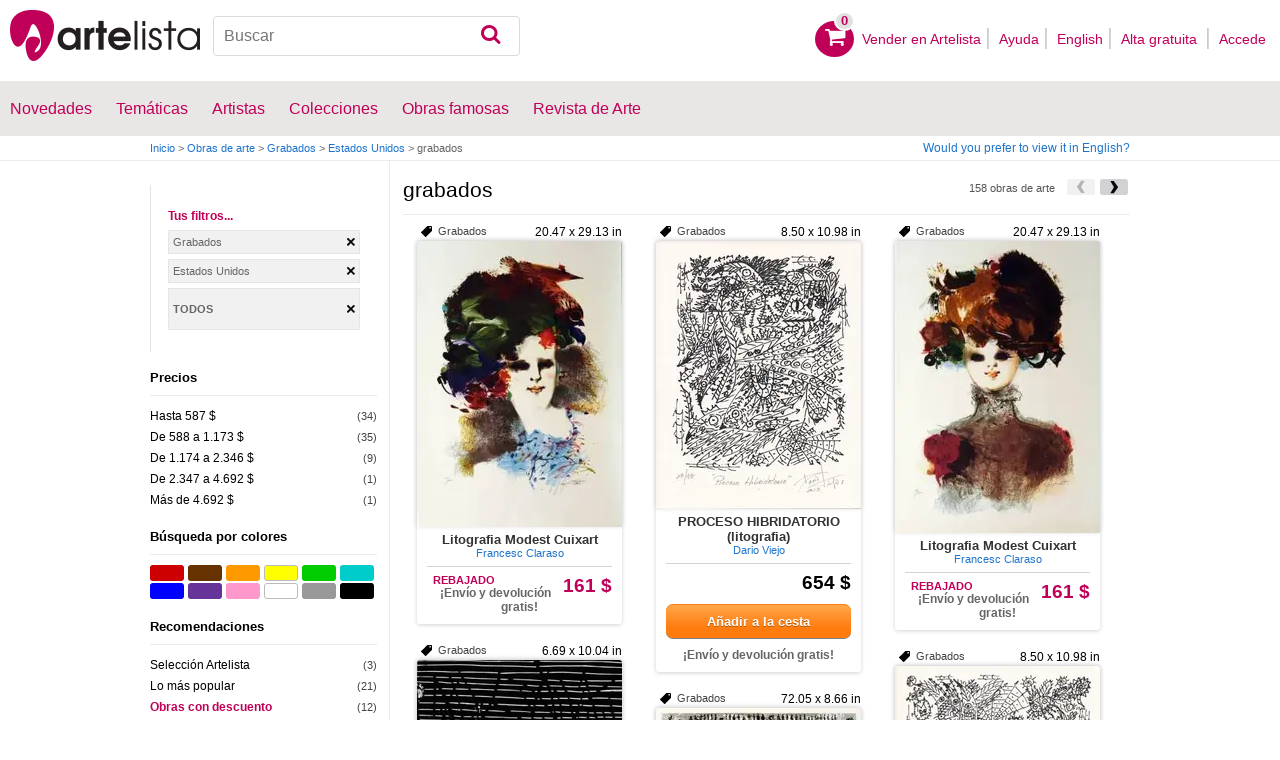

--- FILE ---
content_type: text/html; charset=utf-8
request_url: https://www.artelista.com/grabados-de-estados-unidos-T4P60E0V0-0-0Lall.html
body_size: 12989
content:
<!doctype html>
<html lang="es">
	<head>
				<meta charset="utf-8">

		<meta name="viewport" content="width=device-width, initial-scale=1, minimum-scale=1, maximum-scale=5">

		<title>Grabados | Artelista.com</title>
		<meta name="description" content="Grabados de 158 los 20 artistas inscritos en Artelista.com 158 de grabados (con foto en la web) grabados serigrafia, grabados rotulador, y grabados con otras técnicas en Artelista.com. Si quiere puede comprar un grabado y también usted puede poner a la venta su grabado">
		<meta name="keywords" content="Directorio de arte, Galería virtual, Obras de arte, Artes plásticas, cuadros pintura, exposiciones en madrid, exposiciones en barcelona, exposiciones valencia, arte cuadros, arte museo, museo pintura, premio pintura, artistas españoles, artistas argentinos, artistas famosos, pinturas de paisajes, subastas de pinturas">

		<meta name="apple-mobile-web-app-title" content="Artelista">
		<meta name="application-name" content="Artelista">
		<meta name="theme-color" content="#C00058">
		<meta name="msapplication-TileColor" content="#B91D47">

        
		
                <link rel="dns-prefetch" href="https://res.art-cdn.com">
        <link rel="dns-prefetch" href="https://artwork.art-cdn.com">
        <link rel="dns-prefetch" href="https://user.art-cdn.com">
        <link rel="dns-prefetch" href="https://www.googletagmanager.com">
        <link rel="dns-prefetch" href="https://pagead2.googlesyndication.com">

				<link rel="apple-touch-icon" sizes="180x180" href="https://res.art-cdn.com/images/logo/icon/apple-touch-icon.png">
		<link rel="icon" type="image/png" sizes="32x32" href="https://res.art-cdn.com/images/logo/icon/favicon-32x32.png">
		<link rel="icon" type="image/png" sizes="16x16" href="https://res.art-cdn.com/images/logo/icon/favicon-16x16.png">
		<link rel="manifest" href="https://res.art-cdn.com/site.webmanifest">
		<link rel="mask-icon" href="https://res.art-cdn.com/images/logo/icon/safari-pinned-tab.svg" color="#C00058">
		<link rel="shortcut icon" href="https://res.art-cdn.com/images/logo/icon/favicon.ico">

							
			<link rel="alternate" hreflang="es" href="https://www.artelista.com/grabados-de-estados-unidos-T4P60E0V0-0-0Lall.html">
			<link rel="alternate" hreflang="en" href="https://www.artelista.com/en/engravings-from-united-states-T4ENP60E0V0-0-0Lall.html">
		
				<link rel="stylesheet" href="https://res.art-cdn.com/19.2/css/principales.css">

									<link rel="stylesheet" href="https://res.art-cdn.com/19.2/css/obra.css">
					
					<link rel="stylesheet" href="https://res.art-cdn.com/19.2/css/ficha.css">
		
		
		
					<link rel="stylesheet" href="https://res.art-cdn.com/19.2/css/libs/1.8.23.jquery-ui.css">
		
		<link rel="stylesheet" href="https://res.art-cdn.com/19.2/css/libs/fancybox/jquery.fancybox-1.3.4.css">

		
		
		
		
		
		
		
		
		<link rel="stylesheet" href="https://res.art-cdn.com/19.2/css/responsive.css">

				
		<script>
		window["gtag_enable_tcf_support"] = true;
</script>
<script async src="https://www.googletagmanager.com/gtag/js?id=G-1VML66L1LS"></script>
<script>
	window.dataLayer = window.dataLayer || [];
	function gtag(){dataLayer.push(arguments);}

		gtag("consent", "default", {
		"ad_user_data": "denied",
		"ad_personalization": "denied",
		"ad_storage": "denied",
		"analytics_storage": "denied",
		"wait_for_update": 500
	});

		window.googlefc = window.googlefc || {};
	window.googlefc.callbackQueue = window.googlefc.callbackQueue || [];

	window.googlefc.callbackQueue.push({
		"CONSENT_DATA_READY": () => __tcfapi("addEventListener", 2.2, (data) => {
			if (data.gdprApplies) {
								gtag("consent", "update", {
										"analytics_storage": data.publisher.consents["8"] ? "granted" : "denied"
				});
			} else {
								gtag("consent", "update", {
					"ad_user_data": "granted",
					"ad_personalization": "granted",
					"ad_storage": "granted",
					"analytics_storage": "granted"
				});
			}
		})
	});

		gtag("js", new Date());
	gtag("config", "G-1VML66L1LS", {
				"currency": "USD",
		"transport_type": "beacon"
	});

	</script>
			<script>
		var googletag = googletag || {};
		googletag.cmd = googletag.cmd || [];

		(function() {
			var gads = document.createElement('script');
			gads.async = true;
			gads.type = 'text/javascript';
			var useSSL = 'https:' == document.location.protocol;
			gads.src = (useSSL ? 'https:' : 'http:') +
			'//www.googletagservices.com/tag/js/gpt.js';
			var node = document.getElementsByTagName('script')[0];
			node.parentNode.insertBefore(gads, node);
		})();
	</script>
			<script>
				googletag.cmd.push(function() {
											googletag.defineSlot("/1004183/Mega", [[728, 90], [468, 60], [320, 50], [234, 60]], "div-gpt-ad-1366014521193-mega")
															.defineSizeMapping(
									googletag.sizeMapping().
										addSize([755, 0], [728, 90]). 										addSize([488, 0], [468, 60]). 										addSize([340, 0], [320, 50]). 										addSize([0, 0], [234, 60]). 									build()
								)
														.addService(googletag.pubads());
					
					googletag.pubads().enableSingleRequest();
					googletag.pubads().collapseEmptyDivs();
					googletag.enableServices();
				});
			</script>
						</head>

	
	<body>
		<header id="dsk">
			<div id="header-first">
				<div id="header-mobile-left">
					<i data-menu="mobile-menu-header" class="mobile-menu-toggle fa fa-menu"></i>
				</div>

				<div class="fl-left logo">
					<a href="https://www.artelista.com/">
						<img src="https://res.art-cdn.com/img/logo/artelista.png" srcset="https://res.art-cdn.com/img/logo/artelista-2x.png 2x" title="Artelista. The greatest art window" alt="Artelista. The greatest art window" width="190" height="51">

											</a>
				</div>

				<div id="mobile-cart" data-append="header-cart" data-mq="mobile"></div>

				<div class="buscador-header" data-append="header-search" data-mq="desktop">
					<form id="frm_search" role="search" method="get" class="searchform" action="https://www.artelista.com/search_results.php">
						<div class="searchboxwrapper">
							<input class="searchbox" type="search" id="search_box" name="q" placeholder="Buscar" aria-label="Buscar">
							<button type="submit" class="searchsubmit action-btn no_popular_subjects fa fa-search" id="searchsubmit" aria-label="Buscar"></button>
						</div>
					</form>
				</div>

								<nav id="header-user-desktop">
					<ul class="fl-right private-menu" data-append="header-user" data-mq="desktop">
						<li id="header-cart-desktop" data-append="header-cart" data-mq="desktop">
							<a href="https://www.artelista.com/cartosc.html" class="cart" title="Ver carrito">
								<div class="num-cart"><span id="itemCartsNumber">0</span></div>
								<div class="bg-pink-icon"><i class="fa fa-basket"></i></div>
							</a>
						</li>

													<li>
								<a href="https://www.artelista.com/vender-en-artelista.html">Vender en Artelista</a>
							</li>
						
						<li>
							<a href="https://www.artelista.com/ayuda.html">Ayuda</a>
						</li>

						<li>
							<a href="https://www.artelista.com/en/engravings-from-united-states-T4ENP60E0V0-0-0Lall.html" hreflang="en">English</a>
						</li>

													<li>
								<a href="https://www.artelista.com/signup.html" class="trackevent" id="track_signup">Alta gratuita&nbsp;</a>
							</li>

							<li id="login-box-menu">
								<a href="https://www.artelista.com/login.php" rel="login-box" class="view-modal-box trackevent" id="track_login">Accede</a>

								<i class="submenu-toggle fa fa-up-dir"></i>

								<div class="ventana-modal submenu" id="login-box">
									<div class="flecha"></div>
									<div id="ventana-modal-interior">
										<form method="post" action="https://www.artelista.com/login.php">
											<input type="email" placeholder="Email" name="email">
											<input type="password" style="margin-bottom:0" placeholder="Contraseña" name="pass">

											<label id="login-box-remember">
												<input type="checkbox" value="1" name="recordar" checked>
												<span>Recordar mis datos</span>
											</label>

											<div id="login-box-button">
												<button type="submit" class="button-fucsia">Acceder</button>
											</div>

											<a href="https://www.artelista.com/renew.php" class="modal-password">¿Has olvidado tu contraseña?</a>
											<div class="recaptcha"></div>

<div class="recaptcha-text">
	Protegido por reCAPTCHA | <a href="https://policies.google.com/privacy?hl=es" target="_blank" rel="noopener">Privacidad</a> - <a href="https://policies.google.com/terms?hl=es" target="_blank" rel="noopener">Condiciones</a>
</div>

<div class="form-orders-error recaptcha-error error-g-recaptcha-response">
	<p>Es necesario validar que no eres un robot.</p>
</div>											<div class="clearfix"></div>
										</form>
									</div>
								</div>
							</li>
											</ul>
				</nav>

											</div>

			<div class="clear"></div>

							<div class="header-second">
					<nav>
						<ul class="menu-general" data-append="header-menu" data-mq="desktop">
							<li>
								<a href="https://www.artelista.com/pro/arte-T0P0E0V0-0-0Lall.html">Novedades</a>
								<i class="submenu-toggle fa fa-up-dir"></i>

								<div class="submenu">
									 <div class="col_1">
										<ul>
											<li><a href="https://www.artelista.com/pro/pintura-T1P0E0V0-0-0Lall.html">Pintura</a></li>
											<li><a href="https://www.artelista.com/pro/escultura-T2P0E0V0-0-0Lall.html">Escultura</a></li>
											<li><a href="https://www.artelista.com/pro/dibujo-T3P0E0V0-0-0Lall.html">Dibujo</a></li>
											<li><a href="https://www.artelista.com/pro/fotografia-T5P0E0V0-0-0Lall.html">Fotografía</a></li>
											<li><a href="https://www.artelista.com/pro/grabados-T4P0E0V0-0-0Lall.html">Grabados</a></li>
											<li><a href="https://www.artelista.com/pro/collage-T6P0E0V0-0-0Lall.html">Collage</a></li>
											<li><a href="https://www.artelista.com/pro/net-artarte-digital-T8P0E0V0-0-0Lall.html">NetArt</a></li>
										</ul>
									</div>

									<div class="col_1">
										<ul>
											<li><a href="https://www.artelista.com/pro.html">Artistas profesionales</a></li>
										</ul>
									</div>
								</div>
							</li>

							<li>
								<a href="https://www.artelista.com/catalogo.html">Temáticas</a>
								<i class="submenu-toggle fa fa-up-dir"></i>

								<div class="submenu">
																												<div class="col_1">
											<ul>
																																							<li><a href="https://www.artelista.com/tags/abstracto">Abstracto</a></li>
																																																				<li><a href="https://www.artelista.com/tags/ciudades">Urbano</a></li>
																																																				<li><a href="https://www.artelista.com/tags/paisaje">Paisaje</a></li>
																																																				<li><a href="https://www.artelista.com/tags/marina">Marina</a></li>
																																																				<li><a href="https://www.artelista.com/tags/etnico">Étnico</a></li>
																																				</ul>
										</div>
																			<div class="col_1">
											<ul>
																																							<li><a href="https://www.artelista.com/tags/desnudos">Desnudos</a></li>
																																																				<li><a href="https://www.artelista.com/tags/figura">Figura</a></li>
																																																				<li><a href="https://www.artelista.com/tags/animales">Animales</a></li>
																																																				<li><a href="https://www.artelista.com/tags/musica">Música</a></li>
																																																				<li><a href="https://www.artelista.com/tags/interiores">Interiores</a></li>
																																				</ul>
										</div>
																			<div class="col_1">
											<ul>
																																							<li><a href="https://www.artelista.com/tags/retrato">Retrato</a></li>
																																																				<li><a href="https://www.artelista.com/tags/bodegones">Bodegones</a></li>
																																																				<li><a href="https://www.artelista.com/tags/floral">Floral</a></li>
																																																				<li><a href="https://www.artelista.com/tags/deportes">Deportes</a></li>
																																																				<li><a href="https://www.artelista.com/tags/historia">Historia</a></li>
																																				</ul>
										</div>
																			<div class="col_1">
											<ul>
																																																</ul>
										</div>
																	</div>
							</li>

							<li>
								<a href="https://www.artelista.com/autor/a" class="trackevent" id="track_artistas">Artistas</a>
								<i class="submenu-toggle fa fa-up-dir"></i>

								<div class="submenu">
									<div class="col_1">
										<ul>
											<li><a href="https://www.artelista.com/autor/a-Espana_P1.html" title="Artistas de España">España</a></li>
											<li><a href="https://www.artelista.com/autor/a-Argentina_P10.html" title="Artistas de Argentina">Argentina</a></li>
											<li><a href="https://www.artelista.com/autor/a-Mexico_P118.html" title="Artistas de México">México</a></li>
											<li><a href="https://www.artelista.com/autor/a-Colombia_P41.html" title="Artistas de Colombia">Colombia</a></li>
											<li><a href="https://www.artelista.com/autor/a-Chile_P38.html" title="Artistas de Chile">Chile</a></li>
										</ul>
									</div>

									<div class="col_1">
										<ul>
											<li><a href="https://www.artelista.com/autor/a" title="Artistas de todo el mundo">Artistas de todo el mundo</a></li>
											<li><a href="https://www.artelista.com/artistas-famosos">Artistas famosos</a></li>
										</ul>
									</div>
								</div>
							</li>

															<li>
									<span class="menu-element-nolink trackevent" id="track_colecciones">Colecciones</span>
									<i class="submenu-toggle fa fa-up-dir"></i>

									<div class="submenu">
																					<div class="col_1">
												<ul>
																											<li><a href="https://www.artelista.com/colecciones-de-arte/desnudo-1007.html" title="Desnudo">Desnudo</a></li>
																											<li><a href="https://www.artelista.com/colecciones-de-arte/abstractos-asequibles-1023.html" title="Abstractos asequibles">Abstractos asequibles</a></li>
																											<li><a href="https://www.artelista.com/colecciones-de-arte/realismo-figurativo-1037.html" title="Realismo Figurativo">Realismo Figurativo</a></li>
																											<li><a href="https://www.artelista.com/colecciones-de-arte/paisajes-urbanos-1044.html" title="Paisajes urbanos">Paisajes urbanos</a></li>
																											<li><a href="https://www.artelista.com/colecciones-de-arte/especial-escultura-1046.html" title="Especial Escultura">Especial Escultura</a></li>
																									</ul>
											</div>
																					<div class="col_1">
												<ul>
																											<li><a href="https://www.artelista.com/colecciones-de-arte/obras-con-descuento-1051.html" title="Obras con descuento">Obras con descuento</a></li>
																											<li><a href="https://www.artelista.com/colecciones-de-arte/retratos-1057.html" title="Retratos">Retratos</a></li>
																											<li><a href="https://www.artelista.com/colecciones-de-arte/arte-surrealista-y-fantastico-1059.html" title="Arte Surrealista y Fantastico">Arte Surrealista y Fantastico</a></li>
																											<li><a href="https://www.artelista.com/colecciones-de-arte/gran-via-madrid-1060.html" title=" Gran Via, Madrid"> Gran Via, Madrid</a></li>
																											<li><a href="https://www.artelista.com/colecciones-de-arte/bodegones-hiperrealistas-1062.html" title="Bodegones Hiperrealistas">Bodegones Hiperrealistas</a></li>
																									</ul>
											</div>
																			</div>
								</li>
							
                            <li>
                                <a href="https://www.artelista.com/obras-de-arte-famosas">Obras famosas</a>
                                <i class="submenu-toggle fa fa-up-dir"></i>

                                <div class="submenu">
                                    <div class="col_1">
                                        <ul>
                                            <li><a href="https://www.artelista.com/@caspar-david-friedrich">Caspar David Friedrich</a></li>
                                            <li><a href="https://www.artelista.com/@claude-monet">Claude Monet</a></li>
                                            <li><a href="https://www.artelista.com/@diego-velazquez">Diego Velázquez</a></li>
                                            <li><a href="https://www.artelista.com/@edouard-manet">Edouard Manet</a></li>
                                            <li><a href="https://www.artelista.com/@francisco-de-goya">Francisco de Goya</a></li>
                                        </ul>
                                    </div>

                                    <div class="col_1">
                                        <ul>
                                            <li><a href="https://www.artelista.com/@gustav-klimt">Gustav Klimt</a></li>
                                            <li><a href="https://www.artelista.com/@hieronymus-bosch">Hieronymus Bosch</a></li>
                                            <li><a href="https://www.artelista.com/@paul-cezanne">Paul Cezanne</a></li>
                                            <li><a href="https://www.artelista.com/@paul-gauguin">Paul Gauguin</a></li>
                                            <li><a href="https://www.artelista.com/@peter-paul-rubens">Peter Paul Rubens</a></li>
                                        </ul>
                                    </div>

                                    <div class="col_1">
                                        <ul>
                                            <li><a href="https://www.artelista.com/@pierre-auguste-renoir">Pierre Auguste Renoir</a></li>
                                            <li><a href="https://www.artelista.com/@raphael">Raphael</a></li>
                                            <li><a href="https://www.artelista.com/@sandro-botticelli">Sandro Botticelli</a></li>
                                            <li><a href="https://www.artelista.com/@tiziano">Tiziano</a></li>
                                            <li><a href="https://www.artelista.com/@vincent-van-gogh">Vincent van Gogh</a></li>
                                        </ul>
                                    </div>
                                </div>
                            </li>

							<li>
								<a href="https://www.artelista.com/blog/" target="_blank" class="trackevent" id="track_blog">Revista de Arte</a>
								<i class="submenu-toggle fa fa-up-dir"></i>

								<div class="submenu">
									<div class="col_1">
										<ul>
											<li><a href="https://www.artelista.com/blog/category/nuestros-artistas/desde-mi-taller-nuestros-artistas/" target="_blank">Desde mi taller</a></li>
											<li><a href="https://www.artelista.com/blog/category/nuestros-artistas/la-critica-nuestros-artistas/" target="_blank">Crítica</a></li>
											<li><a href="https://www.artelista.com/blog/category/recursos-para-artistas/" target="_blank">Recursos para artistas</a></li>
											<li><a href="https://www.artelista.com/blog/category/maestros-del-arte/" target="_blank">Maestros del arte</a></li>
										</ul>
									</div>
								</div>
							</li>
						</ul>
					</nav>
				</div>
			
			<div id="mobile-menu-header" class="mobile-menu menu-left">
				<div class="mobile-menu-cont">
					<ul class="mobile-search">
						<li data-append="header-search" data-mq="mobile"></li>
					</ul>

					<ul data-append="header-user" data-mq="mobile"></ul>
					<ul data-append="header-menu" data-mq="mobile"></ul>
				</div>

				<i class="mobile-menu-close fa fa-cancel"></i>
			</div>

					</header>

									<div id="header2">
					<div class="centrar">
						<div id="camino">
							<h2>
								<span><a href="https://www.artelista.com/">Inicio</a> <span class="separator">&gt;</span> <a href="https://www.artelista.com/catalogo.html">Obras de arte</a> <span class="separator">&gt;</span> <a href="https://www.artelista.com/categoria/grabados.html">Grabados</a> <span class="separator">&gt;</span> <a href="https://www.artelista.com/arte-de-estados-unidos.html">Estados Unidos</a> <span class="separator">&gt;</span> grabados</span>
							</h2>

							<div id="alternate-lang-desktop" data-append="alternate-lang" data-mq="desktop">
								<a href="https://www.artelista.com/en/engravings-from-united-states-T4ENP60E0V0-0-0Lall.html" hreflang="en" class="trackevent" id="alternate-lang">Would you prefer to view it in English?</a>
							</div>

							<div class="borrar"></div>
						</div>
					</div>
				</div>
			
								<div id="filters-page">
    <div class="centrar">
        <div id="mobile-menu-filters" class="mobile-menu menu-right secundario-izquierda">
            <div class="mobile-menu-cont secundario-interior-izquierda">
                <div class="filtros-opciones">
                    <div id="sphinx-filters">
                        <div class="filtros">
                        	
<div class="tusfiltros">
	<span class="filtros-name">Tus filtros...</span>

	<ul class="filtros-seleccionados">
    <li><span onclick="myGoto('', 'https://www.artelista.com/arte-de-estados-unidos.html');"> Grabados</span></li><li><span onclick="myGoto('', 'https://www.artelista.com/categoria/grabados.html');">Estados Unidos</span></li>
    
    
    
   
        <li style="max-height: 36px;"><span style="line-height: 36px; font-weight: 700; text-transform: uppercase;" onclick="myGoto('x', 'https://www.artelista.com/catalogo.html');">Todos</span>&nbsp;</li>
	</ul>

	<script>
        function myGoto(cookie_name, url){
            if (cookie_name) {
                document.cookie = cookie_name + '=0; expires=22 Dec 1973 23:59:59 GMT; path=/; domain=artelista.com';
            }

            if (cookie_name == 'x') {
                document.cookie = 'color=0;    expires=22 Dec 1973 23:59:59 GMT; path=/; domain=.artelista.com';
                document.cookie = 'size=0;     expires=22 Dec 1973 23:59:59 GMT; path=/; domain=.artelista.com';
                document.cookie = 'format=0;   expires=22 Dec 1973 23:59:59 GMT; path=/; domain=.artelista.com';
                document.cookie = 'discount=0; expires=22 Dec 1973 23:59:59 GMT; path=/; domain=.artelista.com';
            }

            window.location=url;
        }
    </script>
</div>
	<div class="filtros-contenido">
					<div class="filtros-title2"><p>Precios</p></div>

				<div id="list-price">
					<ul class="filtros-lista">
							<li><a class="jsl" data-jsle="Z3JhYmFkb3MtZGUtZXN0YWRvcy11bmlkb3MtcHJlY2lvLWRlLTEwMS1hLTUwMGV1cm9zLVQ0UDYwRTIwMVYwLTAtMExhbGwuaHRtbA==">Hasta 587 $</a><span class="filtros-cantidad"> (34)</span></li>
							<li><a class="jsl" data-jsle="Z3JhYmFkb3MtZGUtZXN0YWRvcy11bmlkb3MtcHJlY2lvLWRlLTUwMS1hLTEwMDBldXJvcy1UNFA2MEUyMDJWMC0wLTBMYWxsLmh0bWw=">De 588 a 1.173 $</a><span class="filtros-cantidad"> (35)</span></li>
							<li><a class="jsl" data-jsle="Z3JhYmFkb3MtZGUtZXN0YWRvcy11bmlkb3MtcHJlY2lvLWRlLTEwMDEtYS0yMDAwZXVyb3MtVDRQNjBFMjAzVjAtMC0wTGFsbC5odG1s">De 1.174 a 2.346 $</a><span class="filtros-cantidad"> (9)</span></li>
							<li><a class="jsl" data-jsle="Z3JhYmFkb3MtZGUtZXN0YWRvcy11bmlkb3MtcHJlY2lvLWRlLTIwMDEtYS00MDAwZXVyb3MtVDRQNjBFMjA0VjAtMC0wTGFsbC5odG1s">De 2.347 a 4.692 $</a><span class="filtros-cantidad"> (1)</span></li>
							<li><a class="jsl" data-jsle="Z3JhYmFkb3MtZGUtZXN0YWRvcy11bmlkb3MtcHJlY2lvLW1hcy1kZS00MDAwZXVyb3MtVDRQNjBFMjA1VjAtMC0wTGFsbC5odG1s">Más de 4.692 $</a><span class="filtros-cantidad"> (1)</span></li>
							</ul>
					</div>
		</div>
<div class="filtros-contenido">
	<div class="filtros-title2">
		<p>Búsqueda por colores</p>
		<div id="sphinx-filters-loading" class="filtros-loading1" style="display:none"><img alt="Cargando" src="https://res.art-cdn.com/img/ajax-loader.gif" width="16" height="16"/></div>
	</div>

	<div class="contenedor_color">
		<button type="button" style="background-color:#cc0000" onclick="filter_color(215);" title="Rojo" class="colores buscador_colores"></button>
		<button type="button" style="background-color:#663300" onclick="filter_color(226);" title="Marrón" class="colores buscador_colores"></button>
		<button type="button" style="background-color:#ff9900" onclick="filter_color(216);" title="Naranja" class="colores buscador_colores"></button>
		<button type="button" style="background-color:#ffff00" onclick="filter_color(217);" title="Amarillo" class="colores buscador_colores buscador_colores_border"></button>
		<button type="button" style="background-color:#00cc00" onclick="filter_color(218);" title="Verde" class="colores buscador_colores"></button>
		<button type="button" style="background-color:#00cccc" onclick="filter_color(219);" title="Turquesa" class="colores buscador_colores"></button>
		<button type="button" style="background-color:#0000ff" onclick="filter_color(220);" title="Azul" class="colores buscador_colores"></button>
		<button type="button" style="background-color:#663399" onclick="filter_color(221);" title="Púrpura" class="colores buscador_colores"></button>
		<button type="button" style="background-color:#ff99cc" onclick="filter_color(222);" title="Rosa" class="colores buscador_colores"></button>
		<button type="button" style="background-color:#ffffff" onclick="filter_color(223);" title="Blanco" class="colores buscador_colores buscador_colores_border"></button>
		<button type="button" style="background-color:#999999" onclick="filter_color(224);" title="Gris" class="colores buscador_colores"></button>
		<button type="button" style="background-color:#000000" onclick="filter_color(225);" title="Negro" class="colores buscador_colores"></button>
	</div>
</div>


<script>
    function filter_color(id_color, url) {
        document.cookie = 'color=' + id_color + '; path=/; domain=.artelista.com';
        window.location = "https://www.artelista.com/grabados-de-estados-unidos-T4P60E0V0-0-0Lall.html";
    }
</script>
<div class="filtros-contenido">
	<div class="filtros-title2">
		<p>Recomendaciones</p>
	</div>

	<ul class="filtros-lista">
			     	<li>
                                    <a href="https://www.artelista.com/grabados-de-estados-unidos-seleccion-artelista-T4P60E0V1-0-0Lall.html">
                				    Selección Artelista                </a> <span class="filtros-cantidad"> (3)</span>
            </li>
		                <li>
					                        <a href="https://www.artelista.com/grabados-de-estados-unidos-lo-mas-popular-T4P60E0V0-0-1Lall.html">
                    					    Lo más popular                    </a> <span class="filtros-cantidad"> (21)</span>
                </li>
						<li><a href="javascript: filter_discount('https://www.artelista.com/grabados-de-estados-unidos-T4P60E0V0-0-0Lall.html');" style="color: #C00058; font-weight: bold;">Obras con descuento</a> <span class="filtros-cantidad"> (12)</span></li>
		
		
		<li><a href="https://www.artelista.com/obras-de-arte-famosas">Obras de arte famosas</a></li>
	</ul>
</div>

	<script>
	    function filter_discount(url) {
	        document.cookie = 'discount=1; path=/; domain=.artelista.com';
	        window.location = url;
	    }
	</script>
	<div class="filtros-contenido">
										<div class="filtros-title2"><button type="button" data-filter="property-tecnica" data-status="open" class="filter-open cerrar"><p>Técnica</p></button></div>
									<div id="list-property-tecnica">
									<ul class="filtros-lista">
	                            <li>
                                                                    <a href="https://www.artelista.com/grabados-tecnica-aguafuerte-de-estados-unidos-T4P60E0V0-0-0LallA157.html">
                                								    Aguafuerte                                </a><span class="filtros-cantidad"> (7)</span>
                            </li>
	                            <li>
                                                                    <a href="https://www.artelista.com/grabados-tecnica-aguatinta-de-estados-unidos-T4P60E0V0-0-0LallA158.html">
                                								    Aguatinta                                </a><span class="filtros-cantidad"> (3)</span>
                            </li>
	                            <li>
                                                                    <a href="https://www.artelista.com/grabados-tecnica-colografia-de-estados-unidos-T4P60E0V0-0-0LallA159.html">
                                								    Colografía                                </a><span class="filtros-cantidad"> (6)</span>
                            </li>
	                            <li>
                                                                    <a href="https://www.artelista.com/grabados-tecnica-huecograbado-de-estados-unidos-T4P60E0V0-0-0LallA160.html">
                                								    Huecograbado                                </a><span class="filtros-cantidad"> (20)</span>
                            </li>
	                            <li>
                                                                    <a href="https://www.artelista.com/grabados-tecnica-linograbado-de-estados-unidos-T4P60E0V0-0-0LallA161.html">
                                								    Linograbado                                </a><span class="filtros-cantidad"> (1)</span>
                            </li>
	                            <li>
                                                                    <a href="https://www.artelista.com/grabados-tecnica-litografia-de-estados-unidos-T4P60E0V0-0-0LallA162.html">
                                								    Litografía                                </a><span class="filtros-cantidad"> (40)</span>
                            </li>
	                            <li>
                                                                    <a href="https://www.artelista.com/grabados-tecnica-monograbado-de-estados-unidos-T4P60E0V0-0-0LallA164.html">
                                								    Monograbado                                </a><span class="filtros-cantidad"> (3)</span>
                            </li>
	                            <li>
                                                                    <a href="https://www.artelista.com/grabados-tecnica-serigrafia-de-estados-unidos-T4P60E0V0-0-0LallA165.html">
                                								    Serigrafía                                </a><span class="filtros-cantidad"> (17)</span>
                            </li>
	                            <li>
                                                                    <a href="https://www.artelista.com/grabados-tecnica-fotolitografia-de-estados-unidos-T4P60E0V0-0-0LallA166.html">
                                								    Fotolitografia                                </a><span class="filtros-cantidad"> (2)</span>
                            </li>
	                            <li>
                                                                    <a href="https://www.artelista.com/grabados-tecnica-xilografia-de-estados-unidos-T4P60E0V0-0-0LallA168.html">
                                								    Xilografía                                </a><span class="filtros-cantidad"> (27)</span>
                            </li>
						</ul>
					</div>
		</div>
		<div class="filtros-contenido">
			<div class="filtros-title2">
				<p>Formato</p>
			</div>

			<ul class="filtros-lista">
		    		        		            <li>
                        <button type="button" class="link" onclick="filter_format(246, 'https://www.artelista.com/grabados-de-estados-unidos-T4P60E0V0-0-0Lall.html');" title="Cuadrado">Cuadrado</button>
						<span class="filtros-cantidad">(1)</span>
					</li>
		    			    		        		            <li>
                        <button type="button" class="link" onclick="filter_format(247, 'https://www.artelista.com/grabados-de-estados-unidos-T4P60E0V0-0-0Lall.html');" title="Retrato">Retrato</button>
						<span class="filtros-cantidad">(54)</span>
					</li>
		    			    		        		            <li>
                        <button type="button" class="link" onclick="filter_format(248, 'https://www.artelista.com/grabados-de-estados-unidos-T4P60E0V0-0-0Lall.html');" title="Apaisado">Apaisado</button>
						<span class="filtros-cantidad">(13)</span>
					</li>
		    			    		        		            <li>
                        <button type="button" class="link" onclick="filter_format(249, 'https://www.artelista.com/grabados-de-estados-unidos-T4P60E0V0-0-0Lall.html');" title="Panorámico">Panorámico</button>
						<span class="filtros-cantidad">(2)</span>
					</li>
		    			    		        		    		        		    		    </ul>
		</div>

		<script>
		    function filter_format(id, url) {
		        document.cookie = 'format=' + id + '; path=/; domain=.artelista.com';
		        window.location = url;
		        return false;
		    }
		</script>

		<div class="filtros-contenido">
			<div class="filtros-title2">
				<p>Tamaño</p>
			</div>

			<ul class="filtros-lista">
		    		            <li>
                        <button type="button" class="link" onclick="filter_size(251, 'https://www.artelista.com/grabados-de-estados-unidos-T4P60E0V0-0-0Lall.html');" title="Pequeño">Pequeño</button>
						<span class="filtros-cantidad">(41)</span>
					</li>
		    		            <li>
                        <button type="button" class="link" onclick="filter_size(252, 'https://www.artelista.com/grabados-de-estados-unidos-T4P60E0V0-0-0Lall.html');" title="Mediano">Mediano</button>
						<span class="filtros-cantidad">(6)</span>
					</li>
		    		            <li>
                        <button type="button" class="link" onclick="filter_size(253, 'https://www.artelista.com/grabados-de-estados-unidos-T4P60E0V0-0-0Lall.html');" title="Grande">Grande</button>
						<span class="filtros-cantidad">(17)</span>
					</li>
		    		            <li>
                        <button type="button" class="link" onclick="filter_size(254, 'https://www.artelista.com/grabados-de-estados-unidos-T4P60E0V0-0-0Lall.html');" title="Muy Grande">Muy Grande</button>
						<span class="filtros-cantidad">(6)</span>
					</li>
		    		    </ul>
		</div>

		<script>
		    function filter_size(id, url) {
		        document.cookie = 'size=' + id + '; path=/; domain=.artelista.com';
		        window.location = url;
		    }
		</script>
	<div class="filtros-contenido">
							<div class="filtros-title2"><button type="button" data-filter="license" data-status="close" class="filter-open abrir"><p>Licencias</p></button></div>
					<div id="list-license" style="display:none;">
					<ul class="filtros-lista">
						<li><a href="https://www.artelista.com/grabados-de-estados-unidos-copyright-T4P60E0V0-0-0L0.html">Obras Copyright</a><span class="filtros-cantidad"> (156)</span></li>
						<li class="more-license" style="display:none"><a href="https://www.artelista.com/grabados-de-estados-unidos-by-nc-nd-T4P60E0V0-0-0L3.html">Reconocimiento - Sin obra derivada - No comercial</a><span class="filtros-cantidad"> (2)</span></li>
						<li id="cc-full"><a href="https://www.artelista.com/grabados-de-estados-unidos-copyright-T4P60E0V0-0-0Lcc.html">Creative Commons</a><span class="filtros-cantidad"> (2)</span>
                <li><button type="button" class="link" id="view-cc">Ver todas las licencias</button>
                <li><button type="button" class="link" id="no-view-cc" style="display:none;">Ocultar licencias libres</button>
					</ul>
			</div>
			</div>
                        </div>
                    </div>
                </div>
            </div>

			<i class="mobile-menu-close fa fa-cancel"></i>
        </div>

        <div class="primario-derecha">
            <div id="results">
                
  	<div id="div-gpt-ad-1366014521193-mega" style="height:90px;margin:5px auto;text-align:center"></div>

<div class="filtros-top">
	<h1 class="filtros-title">grabados</h1>
     <div class="paginacion_superior">
                		<a href="https://www.artelista.com/grabados-de-estados-unidos-T4P60E0V0-0-0Lall-p2.html" class="flecha_siguiente_peq" id="ias_next" title="Siguiente"></a>
                                                <div class="flecha_anterior_peq unlink"></div>
                
		<h2 class="filtros-cant">158 obras de arte</h2>
    </div>

    <div class="borrar"></div>
</div>

<button type="button" data-menu="mobile-menu-filters" class="mobile-menu-toggle">
	Filtrar<i class="fa fa-filter"></i>
</button>

<div class="listing">
    <div class="post">
                   <div id="container" class="container">
			<div class="item m10 ml20">
	<div class="item-top">
					<span class="elemento-catalogo-sizes">20.47 x 29.13 in</span>
		
					<h6 class="left tag">Grabados</h6>
			</div>

	<div itemscope itemtype="https://schema.org/Product" class="elemento-catalogo">
	    
		<a href="https://www.artelista.com/obra/1905189330815702-litografia-modest-cuixart.html" title="Litografia Modest Cuixart" class="item-image-link">
			<img src="https://artwork.art-cdn.com/1123272/fc-grabado-litografia-modest-cuixart_205x.jpg" srcset="https://artwork.art-cdn.com/1123272/fc-grabado-litografia-modest-cuixart_205x@2x.jpg 2x" alt="Litografia Modest..." itemprop="image" class="item-image" width="205" height="286" loading="lazy" style="background-color:#92877e">
		</a>

	    <div class="elemento-catalogo-txt">
	        <div class="elemento-catalogo-links" style="text-align:center;">
	        	<a href="https://www.artelista.com/obra/1905189330815702-litografia-modest-cuixart.html" class="titulo-links" itemprop="url"><span itemprop="name">Litografia Modest Cuixart</span></a>

	            	            	<a href="https://fc.artelista.com/" class="autor-links"><span itemprop="description">Francesc Claraso</span></a>
	            	        </div>

	        <div class="elemento-catalogo-precios">
	            		            <p itemprop="offers" itemscope itemtype="https://schema.org/Offer"> &nbsp;
		                		                    		                    	<meta itemprop="availability" content="https://schema.org/InStock"/>
		                    	<span style="font-size:1.8em;float:right;color:#c00058" itemprop="price" content="161">161 $</span><span style="color:#c00058;font-weight:bold;">REBAJADO</span>
		                    		                		                <meta itemprop="priceCurrency" content="USD"/>
		                <meta itemprop="url" content="https://www.artelista.com/obra/1905189330815702-litografia-modest-cuixart.html"/>
		            </p>
	            
				
	            
	            	            	<p class="elemento-catalogo-envio-gratis">¡Envío y devolución gratis!</p>
	            	        </div>
	    </div>
	</div>
</div><div class="item m10 ml20">
	<div class="item-top">
					<span class="elemento-catalogo-sizes">8.50 x 10.98 in</span>
		
					<h6 class="left tag">Grabados</h6>
			</div>

	<div itemscope itemtype="https://schema.org/Product" class="elemento-catalogo">
	    
		<a href="https://www.artelista.com/obra/8010301297303215-proceso-hibridatorio-litografia.html" title="PROCESO HIBRIDATORIO (litografia)" class="item-image-link">
			<img src="https://artwork.art-cdn.com/1062571/dariov-grabado-proceso-hibridatorio-litografia_205x.jpg" srcset="https://artwork.art-cdn.com/1062571/dariov-grabado-proceso-hibridatorio-litografia_205x@2x.jpg 2x" alt="PROCESO..." itemprop="image" class="item-image" width="205" height="268" loading="lazy" style="background-color:#b9b7b4">
		</a>

	    <div class="elemento-catalogo-txt">
	        <div class="elemento-catalogo-links" style="text-align:center;">
	        	<a href="https://www.artelista.com/obra/8010301297303215-proceso-hibridatorio-litografia.html" class="titulo-links" itemprop="url"><span itemprop="name">PROCESO HIBRIDATORIO (litografia)</span></a>

	            	            	<a href="https://dariov.artelista.com/" class="autor-links"><span itemprop="description">Dario Viejo</span></a>
	            	        </div>

	        <div class="elemento-catalogo-precios">
	            		            <p itemprop="offers" itemscope itemtype="https://schema.org/Offer"> &nbsp;
		                		                	<meta itemprop="availability" content="https://schema.org/InStock"/>
		                    <span style="font-size:1.8em;float:right;" itemprop="price" content="654">654 $</span>
		                		                <meta itemprop="priceCurrency" content="USD"/>
		                <meta itemprop="url" content="https://www.artelista.com/obra/8010301297303215-proceso-hibridatorio-litografia.html"/>
		            </p>
	            
				
	            		            <p>
		                <button type="button" class="singleProductPurchaseButton button-ficha" data-id="1063570">Añadir a la cesta</button>
		            </p>
	            
	            	            	<p class="elemento-catalogo-envio-gratis">¡Envío y devolución gratis!</p>
	            	        </div>
	    </div>
	</div>
</div><div class="item m10 ml20">
	<div class="item-top">
					<span class="elemento-catalogo-sizes">20.47 x 29.13 in</span>
		
					<h6 class="left tag">Grabados</h6>
			</div>

	<div itemscope itemtype="https://schema.org/Product" class="elemento-catalogo">
	    
		<a href="https://www.artelista.com/obra/8265632864961400-litografia-modest-cuixart.html" title="Litografia Modest Cuixart" class="item-image-link">
			<img src="https://artwork.art-cdn.com/1123273/fc-grabado-litografia-modest-cuixart_205x.jpg" srcset="https://artwork.art-cdn.com/1123273/fc-grabado-litografia-modest-cuixart_205x@2x.jpg 2x" alt="Litografia Modest..." itemprop="image" class="item-image" width="205" height="292" loading="lazy" style="background-color:#a4978c">
		</a>

	    <div class="elemento-catalogo-txt">
	        <div class="elemento-catalogo-links" style="text-align:center;">
	        	<a href="https://www.artelista.com/obra/8265632864961400-litografia-modest-cuixart.html" class="titulo-links" itemprop="url"><span itemprop="name">Litografia Modest Cuixart</span></a>

	            	            	<a href="https://fc.artelista.com/" class="autor-links"><span itemprop="description">Francesc Claraso</span></a>
	            	        </div>

	        <div class="elemento-catalogo-precios">
	            		            <p itemprop="offers" itemscope itemtype="https://schema.org/Offer"> &nbsp;
		                		                    		                    	<meta itemprop="availability" content="https://schema.org/InStock"/>
		                    	<span style="font-size:1.8em;float:right;color:#c00058" itemprop="price" content="161">161 $</span><span style="color:#c00058;font-weight:bold;">REBAJADO</span>
		                    		                		                <meta itemprop="priceCurrency" content="USD"/>
		                <meta itemprop="url" content="https://www.artelista.com/obra/8265632864961400-litografia-modest-cuixart.html"/>
		            </p>
	            
				
	            
	            	            	<p class="elemento-catalogo-envio-gratis">¡Envío y devolución gratis!</p>
	            	        </div>
	    </div>
	</div>
</div><div class="item m10 ml20">
	<div class="item-top">
					<span class="elemento-catalogo-sizes">6.69 x 10.04 in</span>
		
					<h6 class="left tag">Grabados</h6>
			</div>

	<div itemscope itemtype="https://schema.org/Product" class="elemento-catalogo">
	    
		<a href="https://www.artelista.com/obra/4659924369633413-tigre.html" title="Tigre" class="item-image-link">
			<img src="https://artwork.art-cdn.com/1115054/izgarcia2004-grabado-tigre_205x.jpg" srcset="https://artwork.art-cdn.com/1115054/izgarcia2004-grabado-tigre_205x@2x.jpg 2x" alt="Tigre" itemprop="image" class="item-image" width="205" height="167" loading="lazy" style="background-color:#3f3f3f">
		</a>

	    <div class="elemento-catalogo-txt">
	        <div class="elemento-catalogo-links" style="text-align:center;">
	        	<a href="https://www.artelista.com/obra/4659924369633413-tigre.html" class="titulo-links" itemprop="url"><span itemprop="name">Tigre</span></a>

	            	            	<a href="https://izgarcia2004.artelista.com/" class="autor-links"><span itemprop="description">Ariel Izquierdo Garca</span></a>
	            	        </div>

	        <div class="elemento-catalogo-precios">
	            		            <p itemprop="offers" itemscope itemtype="https://schema.org/Offer"> &nbsp;
		                		                	<meta itemprop="availability" content="http://schema.org/OutOfStock"/>
		                	<meta itemprop="price" content="228"/>
		                	<span style="float:right;">ND</span>
		                		                <meta itemprop="priceCurrency" content="USD"/>
		                <meta itemprop="url" content="https://www.artelista.com/obra/4659924369633413-tigre.html"/>
		            </p>
	            
						            <p class="elemento-catalogo-repro" itemprop="offers" itemscope itemtype="https://schema.org/Offer">
		                		                	Reproducción desde:<span style="font-size:1.2em;float:right;">197 $</span>
		                
						<meta itemprop="price" content="197"/>
						<meta itemprop="priceCurrency" content="USD"/>
		            </p>
	            
	            
	            	        </div>
	    </div>
	</div>
</div><div class="item m10 ml20">
	<div class="item-top">
					<span class="elemento-catalogo-sizes">8.50 x 10.98 in</span>
		
					<h6 class="left tag">Grabados</h6>
			</div>

	<div itemscope itemtype="https://schema.org/Product" class="elemento-catalogo">
	    
		<a href="https://www.artelista.com/obra/6165375976100104-directo-al-sol-litografia.html" title="DIRECTO AL SOL (litografia)" class="item-image-link">
			<img src="https://artwork.art-cdn.com/1062553/dariov-grabado-directo-al-sol-litografia_205x.jpg" srcset="https://artwork.art-cdn.com/1062553/dariov-grabado-directo-al-sol-litografia_205x@2x.jpg 2x" alt="DIRECTO AL SOL..." itemprop="image" class="item-image" width="205" height="158" loading="lazy" style="background-color:#c8c6c2">
		</a>

	    <div class="elemento-catalogo-txt">
	        <div class="elemento-catalogo-links" style="text-align:center;">
	        	<a href="https://www.artelista.com/obra/6165375976100104-directo-al-sol-litografia.html" class="titulo-links" itemprop="url"><span itemprop="name">DIRECTO AL SOL (litografia)</span></a>

	            	            	<a href="https://dariov.artelista.com/" class="autor-links"><span itemprop="description">Dario Viejo</span></a>
	            	        </div>

	        <div class="elemento-catalogo-precios">
	            		            <p itemprop="offers" itemscope itemtype="https://schema.org/Offer"> &nbsp;
		                		                	<meta itemprop="availability" content="https://schema.org/InStock"/>
		                    <span style="font-size:1.8em;float:right;" itemprop="price" content="654">654 $</span>
		                		                <meta itemprop="priceCurrency" content="USD"/>
		                <meta itemprop="url" content="https://www.artelista.com/obra/6165375976100104-directo-al-sol-litografia.html"/>
		            </p>
	            
				
	            		            <p>
		                <button type="button" class="singleProductPurchaseButton button-ficha" data-id="1063552">Añadir a la cesta</button>
		            </p>
	            
	            	            	<p class="elemento-catalogo-envio-gratis">¡Envío y devolución gratis!</p>
	            	        </div>
	    </div>
	</div>
</div><div class="item m10 ml20">
	<div class="item-top">
					<span class="elemento-catalogo-sizes">72.05 x 8.66 in</span>
		
					<h6 class="left tag">Grabados</h6>
			</div>

	<div itemscope itemtype="https://schema.org/Product" class="elemento-catalogo">
	    
		<a href="https://www.artelista.com/obra/3049007258874070-luis-miguel-valdes-topen-eso-2006.html" title="Luis Miguel Valdés, Tópen eso, 2006" class="item-image-link">
			<img src="https://artwork.art-cdn.com/936327/moisesvaldes-grabado-luis-miguel-valdes-topen-eso-2006_205x.jpg" srcset="https://artwork.art-cdn.com/936327/moisesvaldes-grabado-luis-miguel-valdes-topen-eso-2006_205x@2x.jpg 2x" alt="Luis Miguel Valdés,..." itemprop="image" class="item-image" width="205" height="24" loading="lazy" style="background-color:#c0bdb6">
		</a>

	    <div class="elemento-catalogo-txt">
	        <div class="elemento-catalogo-links" style="text-align:center;">
	        	<a href="https://www.artelista.com/obra/3049007258874070-luis-miguel-valdes-topen-eso-2006.html" class="titulo-links" itemprop="url"><span itemprop="name">Luis Miguel Valdés, Tópen eso, 2006</span></a>

	            	            	<a href="https://moisesvaldes.artelista.com/" class="autor-links"><span itemprop="description">Moises Valdes</span></a>
	            	        </div>

	        <div class="elemento-catalogo-precios">
	            		            <p itemprop="offers" itemscope itemtype="https://schema.org/Offer"> &nbsp;
		                		                	<meta itemprop="availability" content="https://schema.org/InStock"/>
		                    <span style="font-size:1.8em;float:right;" itemprop="price" content="605">605 $</span>
		                		                <meta itemprop="priceCurrency" content="USD"/>
		                <meta itemprop="url" content="https://www.artelista.com/obra/3049007258874070-luis-miguel-valdes-topen-eso-2006.html"/>
		            </p>
	            
				
	            		            <p>
		                <button type="button" class="singleProductPurchaseButton button-ficha" data-id="937326">Añadir a la cesta</button>
		            </p>
	            
	            	            	<p class="elemento-catalogo-envio-gratis">¡Envío y devolución gratis!</p>
	            	        </div>
	    </div>
	</div>
</div><div class="item m10 ml20">
	<div class="item-top">
					<span class="elemento-catalogo-sizes">19.69 x 31.50 in</span>
		
					<h6 class="left tag">Grabados</h6>
			</div>

	<div itemscope itemtype="https://schema.org/Product" class="elemento-catalogo">
	    
		<a href="https://www.artelista.com/obra/7122755315742996-grabados-artesanales-a-mano.html" title="Grabados artesanales a mano" class="item-image-link">
			<img src="https://artwork.art-cdn.com/1016226/luisma-grabado-grabados-artesanales-a-mano_205x.jpg" srcset="https://artwork.art-cdn.com/1016226/luisma-grabado-grabados-artesanales-a-mano_205x@2x.jpg 2x" alt="Grabados..." itemprop="image" class="item-image" width="205" height="146" loading="lazy" style="background-color:#71736f">
		</a>

	    <div class="elemento-catalogo-txt">
	        <div class="elemento-catalogo-links" style="text-align:center;">
	        	<a href="https://www.artelista.com/obra/7122755315742996-grabados-artesanales-a-mano.html" class="titulo-links" itemprop="url"><span itemprop="name">Grabados artesanales a mano</span></a>

	            	            	<a href="https://luisma.artelista.com/" class="autor-links"><span itemprop="description">Luis Manuel Cordero Oria</span></a>
	            	        </div>

	        <div class="elemento-catalogo-precios">
	            		            <p itemprop="offers" itemscope itemtype="https://schema.org/Offer"> &nbsp;
		                		                    		                    	<meta itemprop="availability" content="https://schema.org/InStock"/>
		                    	<span style="font-size:1.8em;float:right;color:#c00058" itemprop="price" content="697">697 $</span><span style="color:#c00058;font-weight:bold;">REBAJADO</span>
		                    		                		                <meta itemprop="priceCurrency" content="USD"/>
		                <meta itemprop="url" content="https://www.artelista.com/obra/7122755315742996-grabados-artesanales-a-mano.html"/>
		            </p>
	            
				
	            
	            	            	<p class="elemento-catalogo-envio-gratis">¡Envío y devolución gratis!</p>
	            	        </div>
	    </div>
	</div>
</div><div class="item m10 ml20">
	<div class="item-top">
					<span class="elemento-catalogo-sizes">8.50 x 10.98 in</span>
		
					<h6 class="left tag">Grabados</h6>
			</div>

	<div itemscope itemtype="https://schema.org/Product" class="elemento-catalogo">
	    
		<a href="https://www.artelista.com/obra/9283321173839362-carnaval-litografia.html" title="CARNAVAL (litografia)" class="item-image-link">
			<img src="https://artwork.art-cdn.com/1062551/dariov-grabado-carnaval-litografia_205x.jpg" srcset="https://artwork.art-cdn.com/1062551/dariov-grabado-carnaval-litografia_205x@2x.jpg 2x" alt="CARNAVAL (litografia)" itemprop="image" class="item-image" width="205" height="159" loading="lazy" style="background-color:#c3c0bd">
		</a>

	    <div class="elemento-catalogo-txt">
	        <div class="elemento-catalogo-links" style="text-align:center;">
	        	<a href="https://www.artelista.com/obra/9283321173839362-carnaval-litografia.html" class="titulo-links" itemprop="url"><span itemprop="name">CARNAVAL (litografia)</span></a>

	            	            	<a href="https://dariov.artelista.com/" class="autor-links"><span itemprop="description">Dario Viejo</span></a>
	            	        </div>

	        <div class="elemento-catalogo-precios">
	            		            <p itemprop="offers" itemscope itemtype="https://schema.org/Offer"> &nbsp;
		                		                	<meta itemprop="availability" content="https://schema.org/InStock"/>
		                    <span style="font-size:1.8em;float:right;" itemprop="price" content="654">654 $</span>
		                		                <meta itemprop="priceCurrency" content="USD"/>
		                <meta itemprop="url" content="https://www.artelista.com/obra/9283321173839362-carnaval-litografia.html"/>
		            </p>
	            
				
	            		            <p>
		                <button type="button" class="singleProductPurchaseButton button-ficha" data-id="1063550">Añadir a la cesta</button>
		            </p>
	            
	            	            	<p class="elemento-catalogo-envio-gratis">¡Envío y devolución gratis!</p>
	            	        </div>
	    </div>
	</div>
</div><div class="item m10 ml20">
	<div class="item-top">
					<span class="elemento-catalogo-sizes">8.50 x 10.98 in</span>
		
					<h6 class="left tag">Grabados</h6>
			</div>

	<div itemscope itemtype="https://schema.org/Product" class="elemento-catalogo">
	    
		<a href="https://www.artelista.com/obra/1940396972935380-el-regreso-litografia.html" title="EL REGRESO (litografia)" class="item-image-link">
			<img src="https://artwork.art-cdn.com/1062586/dariov-grabado-el-regreso-litografia_205x.jpg" srcset="https://artwork.art-cdn.com/1062586/dariov-grabado-el-regreso-litografia_205x@2x.jpg 2x" alt="EL REGRESO..." itemprop="image" class="item-image" width="205" height="266" loading="lazy" style="background-color:#b9b6b3">
		</a>

	    <div class="elemento-catalogo-txt">
	        <div class="elemento-catalogo-links" style="text-align:center;">
	        	<a href="https://www.artelista.com/obra/1940396972935380-el-regreso-litografia.html" class="titulo-links" itemprop="url"><span itemprop="name">EL REGRESO (litografia)</span></a>

	            	            	<a href="https://dariov.artelista.com/" class="autor-links"><span itemprop="description">Dario Viejo</span></a>
	            	        </div>

	        <div class="elemento-catalogo-precios">
	            		            <p itemprop="offers" itemscope itemtype="https://schema.org/Offer"> &nbsp;
		                		                	<meta itemprop="availability" content="https://schema.org/InStock"/>
		                    <span style="font-size:1.8em;float:right;" itemprop="price" content="654">654 $</span>
		                		                <meta itemprop="priceCurrency" content="USD"/>
		                <meta itemprop="url" content="https://www.artelista.com/obra/1940396972935380-el-regreso-litografia.html"/>
		            </p>
	            
				
	            		            <p>
		                <button type="button" class="singleProductPurchaseButton button-ficha" data-id="1063585">Añadir a la cesta</button>
		            </p>
	            
	            	            	<p class="elemento-catalogo-envio-gratis">¡Envío y devolución gratis!</p>
	            	        </div>
	    </div>
	</div>
</div><div class="item m10 ml20">
	<div class="item-top">
					<span class="elemento-catalogo-sizes">8.50 x 10.98 in</span>
		
					<h6 class="left tag">Grabados</h6>
			</div>

	<div itemscope itemtype="https://schema.org/Product" class="elemento-catalogo">
	    
		<a href="https://www.artelista.com/obra/3298346619471880-sincretizacion-litografia.html" title="SINCRETIZACION (litografia)" class="item-image-link">
			<img src="https://artwork.art-cdn.com/1062588/dariov-grabado-sincretizacion-litografia_205x.jpg" srcset="https://artwork.art-cdn.com/1062588/dariov-grabado-sincretizacion-litografia_205x@2x.jpg 2x" alt="SINCRETIZACION..." itemprop="image" class="item-image" width="205" height="156" loading="lazy" style="background-color:#cecbc8">
		</a>

	    <div class="elemento-catalogo-txt">
	        <div class="elemento-catalogo-links" style="text-align:center;">
	        	<a href="https://www.artelista.com/obra/3298346619471880-sincretizacion-litografia.html" class="titulo-links" itemprop="url"><span itemprop="name">SINCRETIZACION (litografia)</span></a>

	            	            	<a href="https://dariov.artelista.com/" class="autor-links"><span itemprop="description">Dario Viejo</span></a>
	            	        </div>

	        <div class="elemento-catalogo-precios">
	            		            <p itemprop="offers" itemscope itemtype="https://schema.org/Offer"> &nbsp;
		                		                	<meta itemprop="availability" content="https://schema.org/InStock"/>
		                    <span style="font-size:1.8em;float:right;" itemprop="price" content="654">654 $</span>
		                		                <meta itemprop="priceCurrency" content="USD"/>
		                <meta itemprop="url" content="https://www.artelista.com/obra/3298346619471880-sincretizacion-litografia.html"/>
		            </p>
	            
				
	            		            <p>
		                <button type="button" class="singleProductPurchaseButton button-ficha" data-id="1063587">Añadir a la cesta</button>
		            </p>
	            
	            	            	<p class="elemento-catalogo-envio-gratis">¡Envío y devolución gratis!</p>
	            	        </div>
	    </div>
	</div>
</div><div class="item m10 ml20">
	<div class="item-top">
					<span class="elemento-catalogo-sizes">27.56 x 39.37 in</span>
		
					<h6 class="left tag">Grabados</h6>
			</div>

	<div itemscope itemtype="https://schema.org/Product" class="elemento-catalogo">
	    
		<a href="https://www.artelista.com/obra/1211060613466542-luis-miguel-valdes-venus-pendiente-2005.html" title="Luis Miguel Valdés, Venus pendiente, 2005" class="item-image-link">
			<img src="https://artwork.art-cdn.com/936322/moisesvaldes-grabado-luis-miguel-valdes-venus-pendiente-2005_205x.jpg" srcset="https://artwork.art-cdn.com/936322/moisesvaldes-grabado-luis-miguel-valdes-venus-pendiente-2005_205x@2x.jpg 2x" alt="Luis Miguel Valdés,..." itemprop="image" class="item-image" width="205" height="296" loading="lazy" style="background-color:#9b412c">
		</a>

	    <div class="elemento-catalogo-txt">
	        <div class="elemento-catalogo-links" style="text-align:center;">
	        	<a href="https://www.artelista.com/obra/1211060613466542-luis-miguel-valdes-venus-pendiente-2005.html" class="titulo-links" itemprop="url"><span itemprop="name">Luis Miguel Valdés, Venus pendiente, 2005</span></a>

	            	            	<a href="https://moisesvaldes.artelista.com/" class="autor-links"><span itemprop="description">Moises Valdes</span></a>
	            	        </div>

	        <div class="elemento-catalogo-precios">
	            		            <p itemprop="offers" itemscope itemtype="https://schema.org/Offer"> &nbsp;
		                		                	<meta itemprop="availability" content="https://schema.org/InStock"/>
		                    <span style="font-size:1.8em;float:right;" itemprop="price" content="1000">1.000 $</span>
		                		                <meta itemprop="priceCurrency" content="USD"/>
		                <meta itemprop="url" content="https://www.artelista.com/obra/1211060613466542-luis-miguel-valdes-venus-pendiente-2005.html"/>
		            </p>
	            
				
	            		            <p>
		                <button type="button" class="singleProductPurchaseButton button-ficha" data-id="937321">Añadir a la cesta</button>
		            </p>
	            
	            	            	<p class="elemento-catalogo-envio-gratis">¡Envío y devolución gratis!</p>
	            	        </div>
	    </div>
	</div>
</div><div class="item m10 ml20">
	<div class="item-top">
					<span class="elemento-catalogo-sizes">0.20 x 0.31 in</span>
		
					<h6 class="left tag">Grabados</h6>
			</div>

	<div itemscope itemtype="https://schema.org/Product" class="elemento-catalogo">
	    
		<a href="https://www.artelista.com/obra/5152548782315687-virgen-del-carmen.html" title="Virgen del carmen" class="item-image-link">
			<img src="https://artwork.art-cdn.com/1038583/luisma-grabado-virgen-del-carmen_205x.jpg" srcset="https://artwork.art-cdn.com/1038583/luisma-grabado-virgen-del-carmen_205x@2x.jpg 2x" alt="Virgen del carmen" itemprop="image" class="item-image" width="205" height="314" loading="lazy" style="background-color:#6a6c66">
		</a>

	    <div class="elemento-catalogo-txt">
	        <div class="elemento-catalogo-links" style="text-align:center;">
	        	<a href="https://www.artelista.com/obra/5152548782315687-virgen-del-carmen.html" class="titulo-links" itemprop="url"><span itemprop="name">Virgen del carmen</span></a>

	            	            	<a href="https://luisma.artelista.com/" class="autor-links"><span itemprop="description">Luis Manuel Cordero Oria</span></a>
	            	        </div>

	        <div class="elemento-catalogo-precios">
	            		            <p itemprop="offers" itemscope itemtype="https://schema.org/Offer"> &nbsp;
		                		                    		                    	<meta itemprop="availability" content="https://schema.org/InStock"/>
		                    	<span style="font-size:1.8em;float:right;color:#c00058" itemprop="price" content="473">473 $</span><span style="color:#c00058;font-weight:bold;">REBAJADO</span>
		                    		                		                <meta itemprop="priceCurrency" content="USD"/>
		                <meta itemprop="url" content="https://www.artelista.com/obra/5152548782315687-virgen-del-carmen.html"/>
		            </p>
	            
				
	            
	            	            	<p class="elemento-catalogo-envio-gratis">¡Envío y devolución gratis!</p>
	            	        </div>
	    </div>
	</div>
</div><div class="item m10 ml20">
	<div class="item-top">
					<span class="elemento-catalogo-sizes">8.50 x 10.98 in</span>
		
					<h6 class="left tag">Grabados</h6>
			</div>

	<div itemscope itemtype="https://schema.org/Product" class="elemento-catalogo">
	    
		<a href="https://www.artelista.com/obra/8236914638377289-metamorfosis-d-m-litografia.html" title="METAMORFOSIS D-M (litografia)" class="item-image-link">
			<img src="https://artwork.art-cdn.com/1062582/dariov-grabado-metamorfosis-d-m-litografia_205x.jpg" srcset="https://artwork.art-cdn.com/1062582/dariov-grabado-metamorfosis-d-m-litografia_205x@2x.jpg 2x" alt="METAMORFOSIS D-M..." itemprop="image" class="item-image" width="205" height="266" loading="lazy" style="background-color:#c3c1bd">
		</a>

	    <div class="elemento-catalogo-txt">
	        <div class="elemento-catalogo-links" style="text-align:center;">
	        	<a href="https://www.artelista.com/obra/8236914638377289-metamorfosis-d-m-litografia.html" class="titulo-links" itemprop="url"><span itemprop="name">METAMORFOSIS D-M (litografia)</span></a>

	            	            	<a href="https://dariov.artelista.com/" class="autor-links"><span itemprop="description">Dario Viejo</span></a>
	            	        </div>

	        <div class="elemento-catalogo-precios">
	            		            <p itemprop="offers" itemscope itemtype="https://schema.org/Offer"> &nbsp;
		                		                	<meta itemprop="availability" content="https://schema.org/InStock"/>
		                    <span style="font-size:1.8em;float:right;" itemprop="price" content="654">654 $</span>
		                		                <meta itemprop="priceCurrency" content="USD"/>
		                <meta itemprop="url" content="https://www.artelista.com/obra/8236914638377289-metamorfosis-d-m-litografia.html"/>
		            </p>
	            
				
	            		            <p>
		                <button type="button" class="singleProductPurchaseButton button-ficha" data-id="1063581">Añadir a la cesta</button>
		            </p>
	            
	            	            	<p class="elemento-catalogo-envio-gratis">¡Envío y devolución gratis!</p>
	            	        </div>
	    </div>
	</div>
</div><div class="item m10 ml20">
	<div class="item-top">
					<span class="elemento-catalogo-sizes">51.18 x 39.37 in</span>
		
					<h6 class="left tag">Grabados</h6>
			</div>

	<div itemscope itemtype="https://schema.org/Product" class="elemento-catalogo">
	    
		<a href="https://www.artelista.com/obra/9291589971595985-luis-miguel-valdes-la-gloria-eres-tu-ii-2007.html" title="Luis Miguel Valdes, La gloria eres tú II, 2007" class="item-image-link">
			<img src="https://artwork.art-cdn.com/936336/moisesvaldes-grabado-luis-miguel-valdes-la-gloria-eres-tu-ii-2007_205x.jpg" srcset="https://artwork.art-cdn.com/936336/moisesvaldes-grabado-luis-miguel-valdes-la-gloria-eres-tu-ii-2007_205x@2x.jpg 2x" alt="Luis Miguel Valdes,..." itemprop="image" class="item-image" width="205" height="159" loading="lazy" style="background-color:#a59660">
		</a>

	    <div class="elemento-catalogo-txt">
	        <div class="elemento-catalogo-links" style="text-align:center;">
	        	<a href="https://www.artelista.com/obra/9291589971595985-luis-miguel-valdes-la-gloria-eres-tu-ii-2007.html" class="titulo-links" itemprop="url"><span itemprop="name">Luis Miguel Valdes, La gloria eres tú II, 2007</span></a>

	            	            	<a href="https://moisesvaldes.artelista.com/" class="autor-links"><span itemprop="description">Moises Valdes</span></a>
	            	        </div>

	        <div class="elemento-catalogo-precios">
	            		            <p itemprop="offers" itemscope itemtype="https://schema.org/Offer"> &nbsp;
		                		                	<meta itemprop="availability" content="https://schema.org/InStock"/>
		                    <span style="font-size:1.8em;float:right;" itemprop="price" content="1000">1.000 $</span>
		                		                <meta itemprop="priceCurrency" content="USD"/>
		                <meta itemprop="url" content="https://www.artelista.com/obra/9291589971595985-luis-miguel-valdes-la-gloria-eres-tu-ii-2007.html"/>
		            </p>
	            
				
	            		            <p>
		                <button type="button" class="singleProductPurchaseButton button-ficha" data-id="937335">Añadir a la cesta</button>
		            </p>
	            
	            	            	<p class="elemento-catalogo-envio-gratis">¡Envío y devolución gratis!</p>
	            	        </div>
	    </div>
	</div>
</div><div class="item m10 ml20">
	<div class="item-top">
					<span class="elemento-catalogo-sizes">27.56 x 19.69 in</span>
		
					<h6 class="left tag">Grabados</h6>
			</div>

	<div itemscope itemtype="https://schema.org/Product" class="elemento-catalogo">
	    
		<a href="https://www.artelista.com/obra/9858231054608457-bicicletas.html" title="Bicicletas" class="item-image-link">
			<img src="https://artwork.art-cdn.com/1137428/mariamiranda-grabado-bicicletas_205x.jpg" srcset="https://artwork.art-cdn.com/1137428/mariamiranda-grabado-bicicletas_205x@2x.jpg 2x" alt="Bicicletas" itemprop="image" class="item-image" width="205" height="115" loading="lazy" style="background-color:#888481">
		</a>

	    <div class="elemento-catalogo-txt">
	        <div class="elemento-catalogo-links" style="text-align:center;">
	        	<a href="https://www.artelista.com/obra/9858231054608457-bicicletas.html" class="titulo-links" itemprop="url"><span itemprop="name">Bicicletas</span></a>

	            	            	<a href="https://mariamiranda.artelista.com/" class="autor-links"><span itemprop="description">Maria Beatriz Miranda</span></a>
	            	        </div>

	        <div class="elemento-catalogo-precios">
	            		            <p itemprop="offers" itemscope itemtype="https://schema.org/Offer"> &nbsp;
		                		                	<meta itemprop="availability" content="https://schema.org/InStock"/>
		                    <span style="font-size:1.8em;float:right;" itemprop="price" content="142">142 $</span>
		                		                <meta itemprop="priceCurrency" content="USD"/>
		                <meta itemprop="url" content="https://www.artelista.com/obra/9858231054608457-bicicletas.html"/>
		            </p>
	            
				
	            
	            	            	<p class="elemento-catalogo-envio-gratis">¡Envío y devolución gratis!</p>
	            	        </div>
	    </div>
	</div>
</div><div class="item m10 ml20">
	<div class="item-top">
					<span class="elemento-catalogo-sizes">8.50 x 10.98 in</span>
		
					<h6 class="left tag">Grabados</h6>
			</div>

	<div itemscope itemtype="https://schema.org/Product" class="elemento-catalogo">
	    
		<a href="https://www.artelista.com/obra/1051032479243796-la-sifrina-litografia.html" title="LA SIFRINA (litografia)" class="item-image-link">
			<img src="https://artwork.art-cdn.com/1062561/dariov-grabado-la-sifrina-litografia_205x.jpg" srcset="https://artwork.art-cdn.com/1062561/dariov-grabado-la-sifrina-litografia_205x@2x.jpg 2x" alt="LA SIFRINA..." itemprop="image" class="item-image" width="205" height="265" loading="lazy" style="background-color:#bab8b4">
		</a>

	    <div class="elemento-catalogo-txt">
	        <div class="elemento-catalogo-links" style="text-align:center;">
	        	<a href="https://www.artelista.com/obra/1051032479243796-la-sifrina-litografia.html" class="titulo-links" itemprop="url"><span itemprop="name">LA SIFRINA (litografia)</span></a>

	            	            	<a href="https://dariov.artelista.com/" class="autor-links"><span itemprop="description">Dario Viejo</span></a>
	            	        </div>

	        <div class="elemento-catalogo-precios">
	            		            <p itemprop="offers" itemscope itemtype="https://schema.org/Offer"> &nbsp;
		                		                	<meta itemprop="availability" content="https://schema.org/InStock"/>
		                    <span style="font-size:1.8em;float:right;" itemprop="price" content="654">654 $</span>
		                		                <meta itemprop="priceCurrency" content="USD"/>
		                <meta itemprop="url" content="https://www.artelista.com/obra/1051032479243796-la-sifrina-litografia.html"/>
		            </p>
	            
				
	            		            <p>
		                <button type="button" class="singleProductPurchaseButton button-ficha" data-id="1063560">Añadir a la cesta</button>
		            </p>
	            
	            	            	<p class="elemento-catalogo-envio-gratis">¡Envío y devolución gratis!</p>
	            	        </div>
	    </div>
	</div>
</div><div class="item m10 ml20">
	<div class="item-top">
					<span class="elemento-catalogo-sizes">48.43 x 31.50 in</span>
		
					<h6 class="left tag">Grabados</h6>
			</div>

	<div itemscope itemtype="https://schema.org/Product" class="elemento-catalogo">
	    
		<a href="https://www.artelista.com/obra/8217140399483367-luis-miguel-valdes-un-grano-de-maiz-2007.html" title="Luis Miguel Valdés, Un grano de maíz, 2007" class="item-image-link">
			<img src="https://artwork.art-cdn.com/936331/moisesvaldes-grabado-luis-miguel-valdes-un-grano-de-maiz-2007_205x.jpg" srcset="https://artwork.art-cdn.com/936331/moisesvaldes-grabado-luis-miguel-valdes-un-grano-de-maiz-2007_205x@2x.jpg 2x" alt="Luis Miguel Valdés,..." itemprop="image" class="item-image" width="205" height="133" loading="lazy" style="background-color:#81654d">
		</a>

	    <div class="elemento-catalogo-txt">
	        <div class="elemento-catalogo-links" style="text-align:center;">
	        	<a href="https://www.artelista.com/obra/8217140399483367-luis-miguel-valdes-un-grano-de-maiz-2007.html" class="titulo-links" itemprop="url"><span itemprop="name">Luis Miguel Valdés, Un grano de maíz, 2007</span></a>

	            	            	<a href="https://moisesvaldes.artelista.com/" class="autor-links"><span itemprop="description">Moises Valdes</span></a>
	            	        </div>

	        <div class="elemento-catalogo-precios">
	            		            <p itemprop="offers" itemscope itemtype="https://schema.org/Offer"> &nbsp;
		                		                	<meta itemprop="availability" content="https://schema.org/InStock"/>
		                    <span style="font-size:1.8em;float:right;" itemprop="price" content="1000">1.000 $</span>
		                		                <meta itemprop="priceCurrency" content="USD"/>
		                <meta itemprop="url" content="https://www.artelista.com/obra/8217140399483367-luis-miguel-valdes-un-grano-de-maiz-2007.html"/>
		            </p>
	            
				
	            		            <p>
		                <button type="button" class="singleProductPurchaseButton button-ficha" data-id="937330">Añadir a la cesta</button>
		            </p>
	            
	            	            	<p class="elemento-catalogo-envio-gratis">¡Envío y devolución gratis!</p>
	            	        </div>
	    </div>
	</div>
</div><div class="item m10 ml20">
	<div class="item-top">
					<span class="elemento-catalogo-sizes">10.24 x 12.99 in</span>
		
					<h6 class="left tag">Grabados</h6>
			</div>

	<div itemscope itemtype="https://schema.org/Product" class="elemento-catalogo">
	    
		<a href="https://www.artelista.com/obra/7440650486767445-luis-miguel-valdes-segmento-iv-2012.html" title="Luis Miguel Valdés, Segmento IV, 2012" class="item-image-link">
			<img src="https://artwork.art-cdn.com/936287/moisesvaldes-grabado-luis-miguel-valdes-segmento-iv-2012_205x.jpg" srcset="https://artwork.art-cdn.com/936287/moisesvaldes-grabado-luis-miguel-valdes-segmento-iv-2012_205x@2x.jpg 2x" alt="Luis Miguel Valdés,..." itemprop="image" class="item-image" width="205" height="268" loading="lazy" style="background-color:#9d6d72">
		</a>

	    <div class="elemento-catalogo-txt">
	        <div class="elemento-catalogo-links" style="text-align:center;">
	        	<a href="https://www.artelista.com/obra/7440650486767445-luis-miguel-valdes-segmento-iv-2012.html" class="titulo-links" itemprop="url"><span itemprop="name">Luis Miguel Valdés, Segmento IV, 2012</span></a>

	            	            	<a href="https://moisesvaldes.artelista.com/" class="autor-links"><span itemprop="description">Moises Valdes</span></a>
	            	        </div>

	        <div class="elemento-catalogo-precios">
	            		            <p itemprop="offers" itemscope itemtype="https://schema.org/Offer"> &nbsp;
		                		                	<meta itemprop="availability" content="https://schema.org/InStock"/>
		                    <span style="font-size:1.8em;float:right;" itemprop="price" content="182">182 $</span>
		                		                <meta itemprop="priceCurrency" content="USD"/>
		                <meta itemprop="url" content="https://www.artelista.com/obra/7440650486767445-luis-miguel-valdes-segmento-iv-2012.html"/>
		            </p>
	            
				
	            		            <p>
		                <button type="button" class="singleProductPurchaseButton button-ficha" data-id="937286">Añadir a la cesta</button>
		            </p>
	            
	            	            	<p class="elemento-catalogo-envio-gratis">¡Envío y devolución gratis!</p>
	            	        </div>
	    </div>
	</div>
</div><div class="item m10 ml20">
	<div class="item-top">
					<span class="elemento-catalogo-sizes">29.53 x 21.65 in</span>
		
					<h6 class="left tag">Grabados</h6>
			</div>

	<div itemscope itemtype="https://schema.org/Product" class="elemento-catalogo">
	    
		<a href="https://www.artelista.com/obra/7088360091508703-luis-miguel-valdes-luneta-2008.html" title="Luis Miguel Valdés, Luneta, 2008" class="item-image-link">
			<img src="https://artwork.art-cdn.com/936314/moisesvaldes-grabado-luis-miguel-valdes-luneta-2008_205x.jpg" srcset="https://artwork.art-cdn.com/936314/moisesvaldes-grabado-luis-miguel-valdes-luneta-2008_205x@2x.jpg 2x" alt="Luis Miguel Valdés,..." itemprop="image" class="item-image" width="205" height="149" loading="lazy" style="background-color:#6c4637">
		</a>

	    <div class="elemento-catalogo-txt">
	        <div class="elemento-catalogo-links" style="text-align:center;">
	        	<a href="https://www.artelista.com/obra/7088360091508703-luis-miguel-valdes-luneta-2008.html" class="titulo-links" itemprop="url"><span itemprop="name">Luis Miguel Valdés, Luneta, 2008</span></a>

	            	            	<a href="https://moisesvaldes.artelista.com/" class="autor-links"><span itemprop="description">Moises Valdes</span></a>
	            	        </div>

	        <div class="elemento-catalogo-precios">
	            		            <p itemprop="offers" itemscope itemtype="https://schema.org/Offer"> &nbsp;
		                		                	<meta itemprop="availability" content="https://schema.org/InStock"/>
		                    <span style="font-size:1.8em;float:right;" itemprop="price" content="605">605 $</span>
		                		                <meta itemprop="priceCurrency" content="USD"/>
		                <meta itemprop="url" content="https://www.artelista.com/obra/7088360091508703-luis-miguel-valdes-luneta-2008.html"/>
		            </p>
	            
				
	            		            <p>
		                <button type="button" class="singleProductPurchaseButton button-ficha" data-id="937313">Añadir a la cesta</button>
		            </p>
	            
	            	            	<p class="elemento-catalogo-envio-gratis">¡Envío y devolución gratis!</p>
	            	        </div>
	    </div>
	</div>
</div><div class="item m10 ml20">
	<div class="item-top">
					<span class="elemento-catalogo-sizes">8.50 x 10.98 in</span>
		
					<h6 class="left tag">Grabados</h6>
			</div>

	<div itemscope itemtype="https://schema.org/Product" class="elemento-catalogo">
	    
		<a href="https://www.artelista.com/obra/4635230675203167-consagracion-litografia.html" title="CONSAGRACION (litografia)" class="item-image-link">
			<img src="https://artwork.art-cdn.com/1062589/dariov-grabado-consagracion-litografia_205x.jpg" srcset="https://artwork.art-cdn.com/1062589/dariov-grabado-consagracion-litografia_205x@2x.jpg 2x" alt="CONSAGRACION..." itemprop="image" class="item-image" width="205" height="266" loading="lazy" style="background-color:#bcbab6">
		</a>

	    <div class="elemento-catalogo-txt">
	        <div class="elemento-catalogo-links" style="text-align:center;">
	        	<a href="https://www.artelista.com/obra/4635230675203167-consagracion-litografia.html" class="titulo-links" itemprop="url"><span itemprop="name">CONSAGRACION (litografia)</span></a>

	            	            	<a href="https://dariov.artelista.com/" class="autor-links"><span itemprop="description">Dario Viejo</span></a>
	            	        </div>

	        <div class="elemento-catalogo-precios">
	            		            <p itemprop="offers" itemscope itemtype="https://schema.org/Offer"> &nbsp;
		                		                	<meta itemprop="availability" content="https://schema.org/InStock"/>
		                    <span style="font-size:1.8em;float:right;" itemprop="price" content="5500">5.500 $</span>
		                		                <meta itemprop="priceCurrency" content="USD"/>
		                <meta itemprop="url" content="https://www.artelista.com/obra/4635230675203167-consagracion-litografia.html"/>
		            </p>
	            
				
	            		            <p>
		                <button type="button" class="singleProductPurchaseButton button-ficha" data-id="1063588">Añadir a la cesta</button>
		            </p>
	            
	            	            	<p class="elemento-catalogo-envio-gratis">¡Envío y devolución gratis!</p>
	            	        </div>
	    </div>
	</div>
</div><div class="item m10 ml20">
	<div class="item-top">
					<span class="elemento-catalogo-sizes">5.51 x 3.94 in</span>
		
					<h6 class="left tag">Grabados</h6>
			</div>

	<div itemscope itemtype="https://schema.org/Product" class="elemento-catalogo">
	    
		<a href="https://www.artelista.com/obra/7977050835803429-herraje.html" title="Herraje" class="item-image-link">
			<img src="https://artwork.art-cdn.com/1077792/darexis-grabado-herraje_205x.jpg" srcset="https://artwork.art-cdn.com/1077792/darexis-grabado-herraje_205x@2x.jpg 2x" alt="Herraje" itemprop="image" class="item-image" width="205" height="149" loading="lazy" style="background-color:#bcb098">
		</a>

	    <div class="elemento-catalogo-txt">
	        <div class="elemento-catalogo-links" style="text-align:center;">
	        	<a href="https://www.artelista.com/obra/7977050835803429-herraje.html" class="titulo-links" itemprop="url"><span itemprop="name">Herraje</span></a>

	            	            	<a href="https://darexis.artelista.com/" class="autor-links"><span itemprop="description">Darexis Valle</span></a>
	            	        </div>

	        <div class="elemento-catalogo-precios">
	            		            <p itemprop="offers" itemscope itemtype="https://schema.org/Offer"> &nbsp;
		                		                	<meta itemprop="availability" content="https://schema.org/InStock"/>
		                    <span style="font-size:1.8em;float:right;" itemprop="price" content="142">142 $</span>
		                		                <meta itemprop="priceCurrency" content="USD"/>
		                <meta itemprop="url" content="https://www.artelista.com/obra/7977050835803429-herraje.html"/>
		            </p>
	            
				
	            
	            	            	<p class="elemento-catalogo-envio-gratis">¡Envío y devolución gratis!</p>
	            	        </div>
	    </div>
	</div>
</div>		  </div>

          
     </div>
</div>

            <div class="borrar"></div>
          <div class="contenedor_paginacion_inferior">
                <div class="paginacion_inferior">
                        <a href="https://www.artelista.com/grabados-de-estados-unidos-T4P60E0V0-0-0Lall-p2.html" class="flecha_siguiente_grande" title="Siguiente"></a><div class="flecha_anterior_grande unlink"></div></div>
                <div class="borrar"></div>
                <div class="numeracion">
                        <ul><li>1</li><li>·</li><li><a href="https://www.artelista.com/grabados-de-estados-unidos-T4P60E0V0-0-0Lall-p2.html">2</a></li><li>·</li><li><a href="https://www.artelista.com/grabados-de-estados-unidos-T4P60E0V0-0-0Lall-p3.html">3</a></li><li>·</li><li><a href="https://www.artelista.com/grabados-de-estados-unidos-T4P60E0V0-0-0Lall-p4.html">4</a></li><li>·</li><li><a href="https://www.artelista.com/grabados-de-estados-unidos-T4P60E0V0-0-0Lall-p5.html">5</a></li><li>·</li><li><a href="https://www.artelista.com/grabados-de-estados-unidos-T4P60E0V0-0-0Lall-p6.html">6</a></li><li>·</li><li><a href="https://www.artelista.com/grabados-de-estados-unidos-T4P60E0V0-0-0Lall-p7.html">7</a></li></ul>
                </div>
        </div>


            </div>
        </div>
    </div>

	<div class="clearfix"></div>
</div>		<div id="alternate-lang-mobile" data-append="alternate-lang" data-mq="mobile"></div>

					
			
			<div class="clearfix"></div>

			<div id="footer">
				<div class="centrar">
					<div class="pie" style="width:100%">
						<div class="caja-01" style="position:relative;padding-top: 18px">
							<ul class="caja-01 wp20 footer-box-1">
								<li><h4>Artelista</h4></li>
								<li><a href="https://www.artelista.com/acerca-de-artelista.html">Quiénes somos</a></li>
								<li><a href="https://www.artelista.com/trabaja-con-nosotros.html">Empleo</a></li>
								<li><a href="https://www.artelista.com/en/">Artelista in English</a></li>
							</ul>

							<ul class="caja-01 wp20 footer-box-2">
								<li><h4>Recursos para clientes</h4></li>
								<li><a href="https://www.artelista.com/comprar-en-artelista.html">Por qué comprar</a></li>
								<li><a href="https://www.artelista.com/guia-para-comprar-en-artelista.html">Guía para comprar</a></li>
								<li><a href="https://www.artelista.com/reproducciones.html">Reproducciones</a></li>
								<li><a href="https://www.artelista.com/servicios-corporativos.html" class="trackevent" id="track_serviciosCorp" target="_blank" title="Servicios corporativos">Servicios corporativos</a></li>
							</ul>

							<ul class="caja-01 wp20 footer-box-3">
								<li><h4>Recursos para artistas</h4></li>
								<li><a href="https://www.artelista.com/signup.html">Alta gratuita</a></li>
								<li><a href="https://www.artelista.com/guia-para-vender-en-artelista.html">Guía para vender</a></li>
								<li><a href="https://www.artelista.com/servicios-pro.html">Destaca tu obra</a></li>
							</ul>

							<ul class="caja-01 wp20 footer-box-4">
								<li><h4>Más</h4></li>
								<li><a href="https://www.artelista.com/ayuda.html">Ayuda</a></li>
								<li><a href="https://www.artelista.com/contacto.html">Contacto</a></li>
								<li><a href="https://www.artelista.com/autor/a">Listado de artistas</a></li>
								<li><a href="https://www.artelista.com/arte-reproducciones-T0P0E0V0-1-0Lall.html">Tienda de reproducciones</a></li>
								<li><a href="https://www.artelista.com/condiciones-legales.html">Condiciones legales</a></li>
								<li><a href="https://www.artelista.com/condiciones-legales.html#privacy">Política de privacidad y cookies</a></li>
								<li><a href="javascript:googlefc.callbackQueue.push(googlefc.showRevocationMessage)">Configurar privacidad y cookies</a></li>
							</ul>

															<div id="footer-boletin" style="float:left;width:500px;margin-top:-45px">
									<form class="caja-01" method="POST" action="https://www.artelista.com/signup.html?ret=footer" style="margin-bottom:20px;">
										<div class="caja-01">
											<div class="subcaja-01" style="padding-bottom: 5px;">
												<label for="footer-boletin-email" class="texto17"><strong>¿Te gustaría recibir nuestro <span>boletín?</span></strong></label>
												<p>La última hora y novedades del mundo del arte en tu correo electrónico</p>
											</div>
										</div>

										<fieldset>
											<input type="hidden" name="optEmailPromo" value="1"/>
											<input type="hidden" name="optEmailNews" value="1"/>
											<input style="margin-right: 9px;" type="email" name="email" id="footer-boletin-email" placeholder="Escribe aquí tu email..." required/>
										</fieldset>

										<input type="submit" value="Recibir" class="recibir button-fucsia"/>

										<p id="footer-boletin-terms" style="padding:10px 0 0 19px">
											<label style="float:none;font-weight:normal;cursor:pointer"><input type="checkbox" name="optTermsGeneral" value="1" style="margin-right:5px;vertical-align:text-bottom;cursor:pointer" required/>Acepto las <a href="https://www.artelista.com/condiciones-legales.html" target="_blank" style="float:none;color:#0B437B">Condiciones legales de Artelista</a>.</label>
										</p>

										<div class="recaptcha"></div>

<div class="recaptcha-text">
	Protegido por reCAPTCHA | <a href="https://policies.google.com/privacy?hl=es" target="_blank" rel="noopener">Privacidad</a> - <a href="https://policies.google.com/terms?hl=es" target="_blank" rel="noopener">Condiciones</a>
</div>

<div class="form-orders-error recaptcha-error error-g-recaptcha-response">
	<p>Es necesario validar que no eres un robot.</p>
</div>									</form>
								</div>
													</div>
					</div>

					<div class="caja-01"></div>
				</div>
			</div>

			<div class="centrar">
				<img alt="Métodos de pago" src="https://res.art-cdn.com/img/partners.png" id="footer-payment-methods" class="right" loading="lazy"/>
			</div>
		
		<div id="footer2">
			<div class="centrar">
				<ul id="listado-pie" style="border:0">
					<li class="left"><h6><a href="https://www.artelista.com/" class="currency-select" id="language">ES</a></h6></li>
					<li style="display:inline; float: left;">/</li>
					<li class="left" style="margin-left: 18px;"><h6><a href="https://www.artelista.com/" class="currency-select" id="currency">USD $</a></h6></li>
					<li style="display:inline; float: left;">/</li>
					<li class="left" style="margin-left: 18px;"><h6><a href="https://www.artelista.com/" class="currency-select" id="size">in</a></h6></li>
					<li id="footer-copyright" class="left" style="margin-left: 200px;color:white;"><h6>Copyright © Mcubed Web Services SL 2004-2026</h6></li>
				</ul>

				<div id="footer-social">
					<div style="float:left;width:185px;margin-top:12px">
						<a href="https://www.pinterest.com/artelista/"><img src="https://res.art-cdn.com/img/pinterest.png" width="169" height="28" alt="Síguenos en Pinterest" /></a>
					</div>

					<a title="Twitter" href="https://www.twitter.com/Artelista" target="_blank" rel="noopener" class="icon-twitter"></a>
					<a title="Facebook" href="https://www.facebook.com/Artelista" target="_blank" rel="noopener" class="icon-facebook"></a>
				</div>
			</div>
		</div>

											<script src="https://res.art-cdn.com/19.2/js/libs/jquery-1.8.2.min.js"></script>
			
			<script src="https://res.art-cdn.com/19.2/js/libs/jquery-ui-1.8.23.min.js"></script>
		
		<script>
            window.webOrigin = "https://www.artelista.com/";
			window.resOrigin = "https://res.art-cdn.com";
			window.version = "19.2";
			window.recaptchaSiteKey = "6LeuczYpAAAAAGPuIM8JKWgXRK2RLTjKdf-21rvq";
		</script>

		<script src="https://res.art-cdn.com/19.2/js/responsive.js"></script>

		
					
			<script src="https://res.art-cdn.com/19.2/js/sphinx.js"></script>

					
					<script src="https://res.art-cdn.com/19.2/js/libs/jquery.fancybox-1.3.4.pack.js"></script>
		
		
		
		
		<input type="hidden" id="language_visited" name="language_visited" value="/"/>
		<input type="hidden" id="subdomain_visited" name="subdomain_visited" value=""/>
		<input type="hidden" id="cookie_domain" name="cookie_domain" value="artelista.com"/>

		
		
		
					<script src="https://res.art-cdn.com/19.2/js/libs/masonry.js"></script>

			<script>
				$("document").ready(function() {
					$("#container").addClass("masonry").masonry({
						itemSelector : '.item',
						transitionDuration: 0
					});

					
					
					
				    				});

				$(window).load(function() {
					$(".masonry").masonry("layout");
				});
			</script>
		
		
		
					<script>
				$(document).ready(function() {
											if (typeof(googletag) !== "undefined") {
															googletag.cmd.push(function() {
									googletag.display("div-gpt-ad-1366014521193-mega");
								});
													}
					
					function location(message) {
						window.location = message;
					}

					$("#search_box").autocomplete({
						source: "/json_search.php",
						minLength: 3,
						select: function(event, ui) {
							location(ui.item.id);
						}
					});
				});
			</script>
		
		

		
					<script>
		if (window.gtag) {
				gtag("event", "timing_backend_total", {value: 91});
				gtag("event", "timing_backend_controller", {value: 81});
				gtag("event", "timing_backend_database", {value: 43});
					gtag("event", "queries_backend_database", {value: 42});
				gtag("event", "timing_backend_view", {value: 10});
		}
	</script>
	</body>
</html>


--- FILE ---
content_type: text/html; charset=utf-8
request_url: https://www.google.com/recaptcha/api2/aframe
body_size: 267
content:
<!DOCTYPE HTML><html><head><meta http-equiv="content-type" content="text/html; charset=UTF-8"></head><body><script nonce="6U30J3qmxZdwxA8xEwgESw">/** Anti-fraud and anti-abuse applications only. See google.com/recaptcha */ try{var clients={'sodar':'https://pagead2.googlesyndication.com/pagead/sodar?'};window.addEventListener("message",function(a){try{if(a.source===window.parent){var b=JSON.parse(a.data);var c=clients[b['id']];if(c){var d=document.createElement('img');d.src=c+b['params']+'&rc='+(localStorage.getItem("rc::a")?sessionStorage.getItem("rc::b"):"");window.document.body.appendChild(d);sessionStorage.setItem("rc::e",parseInt(sessionStorage.getItem("rc::e")||0)+1);localStorage.setItem("rc::h",'1769013991817');}}}catch(b){}});window.parent.postMessage("_grecaptcha_ready", "*");}catch(b){}</script></body></html>

--- FILE ---
content_type: application/javascript; charset=utf-8
request_url: https://fundingchoicesmessages.google.com/f/AGSKWxV64H2edlAgtvWmm3ickSvKE7yX1rZsao-OMOIIa5x24xphW4wruUxgwHyZrvAqnKxtxTsR5eniErBXhgGqO09KO9yaD9XYu3AocJc9cWw59IUqtJ2XNoPOeOwHugLPXi6qm1UMezcYaNi_yWTjrWfUnzClMXqEQO_-gRGVkQlRMP00y54hmbYKqubg/_-ad-336x280-/ad_label2_/advf1./ads_ui./ad/common_
body_size: -1291
content:
window['eb0da0f4-c266-4649-b884-b062fa0d25bd'] = true;